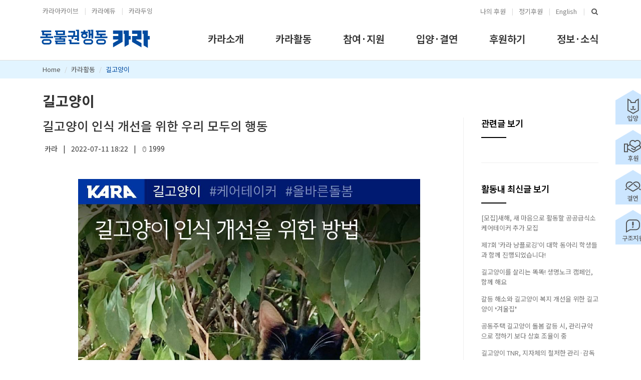

--- FILE ---
content_type: text/plain; charset=utf-8
request_url: https://events.getsitectrl.com/api/v1/events
body_size: 558
content:
{"id":"66f3685468f4cee5","user_id":"66f36854693d0201","time":1768681460131,"token":"1768681460.e20bd6427d6a492713dc307361bc5508.8bb21287ede4325c2957812e1c951ebe","geo":{"ip":"18.191.249.34","geopath":"147015:147763:220321:","geoname_id":4509177,"longitude":-83.0061,"latitude":39.9625,"postal_code":"43215","city":"Columbus","region":"Ohio","state_code":"OH","country":"United States","country_code":"US","timezone":"America/New_York"},"ua":{"platform":"Desktop","os":"Mac OS","os_family":"Mac OS X","os_version":"10.15.7","browser":"Other","browser_family":"ClaudeBot","browser_version":"1.0","device":"Spider","device_brand":"Spider","device_model":"Desktop"},"utm":{}}